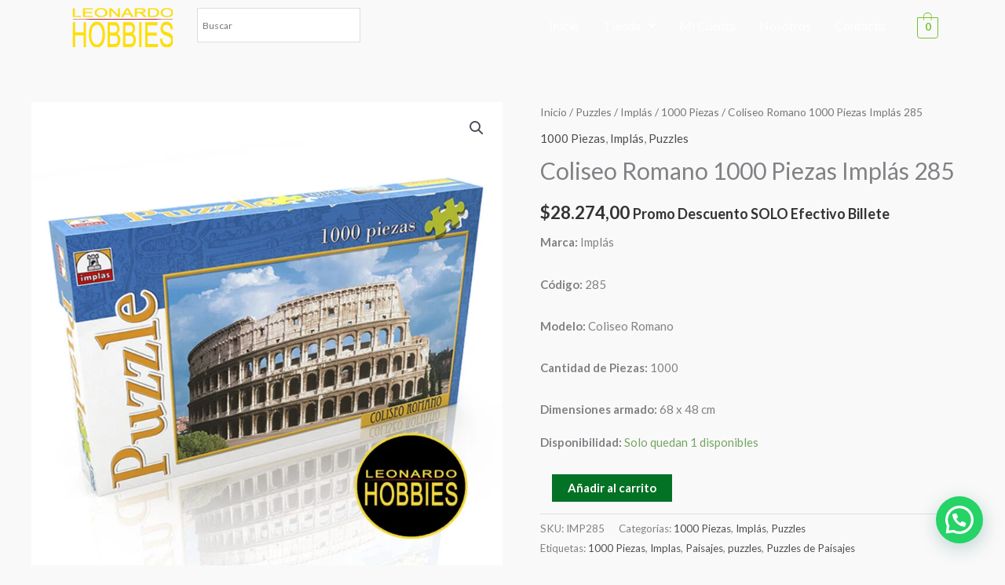

--- FILE ---
content_type: text/css
request_url: https://www.leonardohobbies.com.ar/wp-content/uploads/elementor/css/post-1912.css?ver=1763993410
body_size: 843
content:
.elementor-1912 .elementor-element.elementor-element-c6439ab > .elementor-container > .elementor-column > .elementor-widget-wrap{align-content:flex-start;align-items:flex-start;}.elementor-1912 .elementor-element.elementor-element-c6439ab > .elementor-background-overlay{background-color:#000;opacity:0.75;}.elementor-1912 .elementor-element.elementor-element-c6439ab .elementor-background-overlay{filter:brightness( 100% ) contrast( 100% ) saturate( 100% ) blur( 0px ) hue-rotate( 0deg );}.elementor-1912 .elementor-element.elementor-element-c6439ab, .elementor-1912 .elementor-element.elementor-element-c6439ab > .elementor-background-overlay{border-radius:0px 0px 0px 0px;}.elementor-1912 .elementor-element.elementor-element-c6439ab{margin-top:0px;margin-bottom:0px;padding:0px 0px 0px 0px;z-index:999;}.elementor-1912 .elementor-element.elementor-element-3084d46 > .elementor-element-populated{transition:background 0.3s, border 0.3s, border-radius 0.3s, box-shadow 0.3s;padding:0px 0px 0px 0px;}.elementor-1912 .elementor-element.elementor-element-3084d46 > .elementor-element-populated > .elementor-background-overlay{transition:background 0.3s, border-radius 0.3s, opacity 0.3s;}.elementor-1912 .elementor-element.elementor-element-e06be5e .menu-item a.hfe-menu-item{padding-left:15px;padding-right:15px;}.elementor-1912 .elementor-element.elementor-element-e06be5e .menu-item a.hfe-sub-menu-item{padding-left:calc( 15px + 20px );padding-right:15px;}.elementor-1912 .elementor-element.elementor-element-e06be5e .hfe-nav-menu__layout-vertical .menu-item ul ul a.hfe-sub-menu-item{padding-left:calc( 15px + 40px );padding-right:15px;}.elementor-1912 .elementor-element.elementor-element-e06be5e .hfe-nav-menu__layout-vertical .menu-item ul ul ul a.hfe-sub-menu-item{padding-left:calc( 15px + 60px );padding-right:15px;}.elementor-1912 .elementor-element.elementor-element-e06be5e .hfe-nav-menu__layout-vertical .menu-item ul ul ul ul a.hfe-sub-menu-item{padding-left:calc( 15px + 80px );padding-right:15px;}.elementor-1912 .elementor-element.elementor-element-e06be5e .menu-item a.hfe-menu-item, .elementor-1912 .elementor-element.elementor-element-e06be5e .menu-item a.hfe-sub-menu-item{padding-top:15px;padding-bottom:15px;}.elementor-1912 .elementor-element.elementor-element-e06be5e ul.sub-menu{width:220px;}.elementor-1912 .elementor-element.elementor-element-e06be5e .sub-menu a.hfe-sub-menu-item,
						 .elementor-1912 .elementor-element.elementor-element-e06be5e nav.hfe-dropdown li a.hfe-menu-item,
						 .elementor-1912 .elementor-element.elementor-element-e06be5e nav.hfe-dropdown li a.hfe-sub-menu-item,
						 .elementor-1912 .elementor-element.elementor-element-e06be5e nav.hfe-dropdown-expandible li a.hfe-menu-item,
						 .elementor-1912 .elementor-element.elementor-element-e06be5e nav.hfe-dropdown-expandible li a.hfe-sub-menu-item{padding-top:15px;padding-bottom:15px;}.elementor-1912 .elementor-element.elementor-element-e06be5e{z-index:999;}.elementor-1912 .elementor-element.elementor-element-e06be5e .hfe-nav-menu__toggle{margin-left:auto;}.elementor-1912 .elementor-element.elementor-element-e06be5e .menu-item a.hfe-menu-item, .elementor-1912 .elementor-element.elementor-element-e06be5e .sub-menu a.hfe-sub-menu-item{color:var( --e-global-color-27a0d6df );}.elementor-1912 .elementor-element.elementor-element-e06be5e .menu-item a.hfe-menu-item:hover,
								.elementor-1912 .elementor-element.elementor-element-e06be5e .sub-menu a.hfe-sub-menu-item:hover,
								.elementor-1912 .elementor-element.elementor-element-e06be5e .menu-item.current-menu-item a.hfe-menu-item,
								.elementor-1912 .elementor-element.elementor-element-e06be5e .menu-item a.hfe-menu-item.highlighted,
								.elementor-1912 .elementor-element.elementor-element-e06be5e .menu-item a.hfe-menu-item:focus{color:#EEEC00;}.elementor-1912 .elementor-element.elementor-element-e06be5e .sub-menu,
								.elementor-1912 .elementor-element.elementor-element-e06be5e nav.hfe-dropdown,
								.elementor-1912 .elementor-element.elementor-element-e06be5e nav.hfe-dropdown-expandible,
								.elementor-1912 .elementor-element.elementor-element-e06be5e nav.hfe-dropdown .menu-item a.hfe-menu-item,
								.elementor-1912 .elementor-element.elementor-element-e06be5e nav.hfe-dropdown .menu-item a.hfe-sub-menu-item{background-color:#00000069;}.elementor-1912 .elementor-element.elementor-element-e06be5e .sub-menu li.menu-item:not(:last-child),
						.elementor-1912 .elementor-element.elementor-element-e06be5e nav.hfe-dropdown li.menu-item:not(:last-child),
						.elementor-1912 .elementor-element.elementor-element-e06be5e nav.hfe-dropdown-expandible li.menu-item:not(:last-child){border-bottom-style:solid;border-bottom-color:#c4c4c4;border-bottom-width:1px;}.elementor-1912 .elementor-element.elementor-element-e06be5e div.hfe-nav-menu-icon{color:#FFE200;}.elementor-1912 .elementor-element.elementor-element-e06be5e div.hfe-nav-menu-icon svg{fill:#FFE200;}.elementor-bc-flex-widget .elementor-1912 .elementor-element.elementor-element-575870e.elementor-column .elementor-widget-wrap{align-items:center;}.elementor-1912 .elementor-element.elementor-element-575870e.elementor-column.elementor-element[data-element_type="column"] > .elementor-widget-wrap.elementor-element-populated{align-content:center;align-items:center;}.elementor-1912 .elementor-element.elementor-element-4624bfc .hfe-menu-cart__toggle .elementor-button,.elementor-1912 .elementor-element.elementor-element-4624bfc .hfe-cart-menu-wrap-default .hfe-cart-count:after, .elementor-1912 .elementor-element.elementor-element-4624bfc .hfe-cart-menu-wrap-default .hfe-cart-count{border-width:1px 1px 1px 1px;}@media(max-width:1024px){.elementor-1912 .elementor-element.elementor-element-df8fb97.elementor-column > .elementor-widget-wrap{justify-content:flex-end;}.elementor-1912 .elementor-element.elementor-element-8a81060{width:var( --container-widget-width, 270px );max-width:270px;--container-widget-width:270px;--container-widget-flex-grow:0;}.elementor-bc-flex-widget .elementor-1912 .elementor-element.elementor-element-edce2b6.elementor-column .elementor-widget-wrap{align-items:center;}.elementor-1912 .elementor-element.elementor-element-edce2b6.elementor-column.elementor-element[data-element_type="column"] > .elementor-widget-wrap.elementor-element-populated{align-content:center;align-items:center;}}@media(min-width:768px){.elementor-1912 .elementor-element.elementor-element-8f3cb8d{width:15%;}.elementor-1912 .elementor-element.elementor-element-df8fb97{width:20%;}.elementor-1912 .elementor-element.elementor-element-edce2b6{width:60%;}.elementor-1912 .elementor-element.elementor-element-575870e{width:5%;}}@media(max-width:1024px) and (min-width:768px){.elementor-1912 .elementor-element.elementor-element-8f3cb8d{width:20%;}.elementor-1912 .elementor-element.elementor-element-df8fb97{width:65%;}.elementor-1912 .elementor-element.elementor-element-edce2b6{width:7%;}}@media(max-width:767px){.elementor-1912 .elementor-element.elementor-element-c6439ab{margin-top:0px;margin-bottom:0px;padding:0px 0px 0px 0px;}.elementor-1912 .elementor-element.elementor-element-8f3cb8d{width:41%;}.elementor-1912 .elementor-element.elementor-element-df8fb97{width:32%;}.elementor-1912 .elementor-element.elementor-element-edce2b6{width:13%;}.elementor-bc-flex-widget .elementor-1912 .elementor-element.elementor-element-edce2b6.elementor-column .elementor-widget-wrap{align-items:center;}.elementor-1912 .elementor-element.elementor-element-edce2b6.elementor-column.elementor-element[data-element_type="column"] > .elementor-widget-wrap.elementor-element-populated{align-content:center;align-items:center;}.elementor-1912 .elementor-element.elementor-element-edce2b6.elementor-column > .elementor-widget-wrap{justify-content:flex-start;}.elementor-1912 .elementor-element.elementor-element-e06be5e .hfe-nav-menu-icon{font-size:27px;}.elementor-1912 .elementor-element.elementor-element-e06be5e .hfe-nav-menu-icon svg{font-size:27px;line-height:27px;height:27px;width:27px;}.elementor-1912 .elementor-element.elementor-element-575870e{width:11%;}}